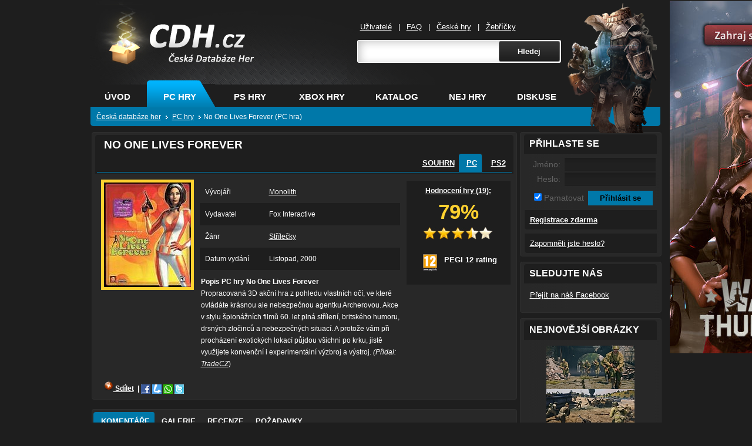

--- FILE ---
content_type: text/html; charset=windows-1250
request_url: https://www.cdh.cz/pc/No-One-Lives-Forever-7056/
body_size: 7743
content:
	
	<!DOCTYPE html PUBLIC "-//W3C//DTD XHTML 1.0 Transitional//EN" "http://www.w3.org/TR/xhtml1/DTD/xhtml1-transitional.dtd">
<html xmlns="http://www.w3.org/1999/xhtml" lang="cs">
	<head>
		<meta http-equiv="Content-Type" content="text/html; charset=windows-1250" />
<meta http-equiv="Content-Language" content="cs" />
		<meta http-equiv="imagetoolbar" content="no" />
        <meta http-equiv="X-UA-Compatible" content="IE=8" />
        <script type="text/javascript" src="https://www.cdh.cz/scripts/scripty.js"></script>
		<script type="text/javascript" src="https://www.cdh.cz/scripts/jquery.js"></script>		
		<script type="text/javascript" src="https://www.cdh.cz/scripts/thickbox.js"></script>
        <script src="https://ssp.seznam.cz/static/js/ssp.js"></script>
		
	    <meta property="og:title" content="No One Lives Forever" />
    	<meta property="og:site_name" content="CDH.cz" />
	<meta property="og:image" content="https://www.cdh.cz/covers/7056.jpg"/>
		<link rel="image_src" href="https://www.cdh.cz/covers/7056.jpg" /><meta property="og:image" content="https://www.cdh.cz/galerie/7056-1.jpg"/><meta property="og:image" content="https://www.cdh.cz/galerie/7056-2.jpg"/><meta name="description" content="Propracovaná 3D akční hra z pohledu vlastních očí, ve které ovládáte krásnou ale nebezpečnou agentku Archerovou. Akce v stylu špionážních filmů 60. let plná střílení, britského humoru, drsných zločinců a nebezpečných situací. A protože vám při prochá..." /><meta property="og:type" content="game" /><link rel="stylesheet" type="text/css" href="https://www.cdh.cz/source/jquery.fancybox.css?v=2.1.5" media="screen" />
			<script type="text/javascript" src="https://www.cdh.cz/scripts/jquery.mousewheel-3.0.6.pack.js"></script>
			<script type="text/javascript" src="https://www.cdh.cz/source/jquery.fancybox.js?v=2.1.5"></script>
		<script type="text/javascript">
	$(document).ready(function() {
		$(".fancybox").fancybox();
	});
</script><link rel="canonical" href="https://www.cdh.cz/pc/No-One-Lives-Forever-7056/" />
			<link rel="stylesheet" href="https://www.cdh.cz/style/maincdhcz.css" type="text/css" media="screen, projection" />				
		<link rel="stylesheet" href="https://www.cdh.cz/style/thickbox.css" type="text/css" media="screen, projection" />
		<link rel="alternate"  href="https://www.cdh.cz/rss.php?typ=komentare" type="application/rss+xml" title="CDH.cz RSS - nejnovější komentáře" />
		<link rel="alternate"  href="https://www.cdh.cz/rss.php?typ=zmeny" type="application/rss+xml" title="CDH.cz RSS - poslední změny v profilech" />
		<link rel="shortcut icon" href="https://www.cdh.cz/img/favicon.ico" />
        <link rel="apple-touch-icon" href="https://www.cdh.cz/img/cdhfb.png">
        <link rel="search" type="application/opensearchdescription+xml" title="CDH.cz" href="https://www.cdh.cz/opensearch.xml" />
	<title>No One Lives Forever - PC hra | CDH.cz</title>
	    <!--[if lte IE 7]>
		<link rel="stylesheet" href="https://www.cdh.cz/style/lte-ie7.css" type="text/css" media="screen, projection" />
		<![endif]-->
    <style type="text/css">
    body,td,th {
	font-family: tahoma, "lucida grande ce", lucida, sans-serif;
}
    </style>
	</head>
	
	<body>
		
<!--/topbanner-->
				<div class="page" id="pc"> <!-- ps pc xbox -->
										
         <div class="character">
         			<a href="https://www.cdh.cz/pc/Titanfall-21537/"><img src="https://www.cdh.cz/img/characters/titanfall.png" alt="Titanfall" /></a>                    
         </div>
          
          <div class="header">
						<h1>
							<a href="https://www.cdh.cz/" title="Na úvodní stránku CDH.cz">CDH.cz - hry na PC, PS, XBOX - &#268;eská databáze her<span></span></a> </h1>

							<div class="search">
		
		          <ul class="user">
								<li>
								<a href="https://www.cdh.cz/uzivatele.php" title="Seznam uživatelu">U&#382;ivatelé</a>
								|</li>
								<li>
								<a href="https://www.cdh.cz/faq.php" title="Nápoveda">FAQ</a>
								|</li>
                                <li>
								<a href="https://www.cdh.cz/ceske-hry/" title="Hry na PC, Xbox, PS od ceských vývojáru">&#268;eské hry</a>
								|</li>
                                <li>
								<a href="https://www.cdh.cz/zebricky/" title="Top hry">&#381;eb&#345;í&#269;ky</a>
								</li>
								</ul>
							 <form action="https://www.cdh.cz/search.php" method="get" id="generator_form">        
              <table style="border-collapce: collapse">
              <tr>
              <td><input type="text" id="url" name="game" /></td>
		          <td><input type="submit" name="hledej" value="Hledej" class="tlacitko" /></td>
              </tr>
              </table>
              </form>
							</div>		
							<!--/search-->
							
							<div class="header_bottom">
							<ul class="topmenu">
								<li>
								<span><a href="https://www.cdh.cz/" title="Ceská databáze her">Úvod</a></span>
								</li>
								<li>
								<span class="sirsi aktivni"><a href="https://www.cdh.cz/pc/" title="Pocítacové hry">PC hry</a></span>
								</li>
								<li>
								<span class="sirsi "><a href="https://www.cdh.cz/ps/" title="Hry na Playstation">PS hry</a></span>
								</li>
								<li>
								<span><a href="https://www.cdh.cz/xbox/" title="Hry na Xbox">XBOX hry</a></span>
								</li>
								<li>
								<span ><a href="https://www.cdh.cz/katalog/" title="Katalog her">Katalog</a></span>
								</li>
								<li>
								<span><a href="https://www.cdh.cz/zebricky/" title="Nejlepší hry">Nej hry</a></span>
								</li>
								<li>
								<span><a href="https://www.cdh.cz/diskuze/" title="Herní diskuze o hrách">Diskuse</a></span>
								</li>
							</ul>
							
							<p class="location" itemscope itemtype="https://schema.org/BreadcrumbList">
									 
                  					<span itemprop="itemListElement" itemscope itemtype="http://schema.org/ListItem" style="display:inline"><a href="https://www.cdh.cz/" id="https://www.cdh.cz/" itemscope itemtype="https://schema.org/Thing" itemprop="item"><span itemprop="name">&#268;eská databáze her</span></a><meta itemprop="position" content="1"/></span>
									<span itemprop="itemListElement" itemscope itemtype="http://schema.org/ListItem" style="display:inline"><a href="https://www.cdh.cz/pc/" id="https://www.cdh.cz/pc/" itemscope itemtype="https://schema.org/Thing" itemprop="item"><span itemprop="name">PC hry</span></a><meta itemprop="position" content="2"/></span><span itemprop="itemListElement" itemscope itemtype="http://schema.org/ListItem" style="display:inline"><span itemscope itemtype="https://schema.org/Thing" itemprop="item"><span itemprop="name">No One Lives Forever (PC hra)</span></span><meta itemprop="position" content="3"/></span> 
  
								</p>

							
			       </div>
					   <!--/header_bottom-->
			</div>
			<!--/header-->
			<hr />	
					
<div class="main">
						<div class="left">

					  <div class="normal_top"></div>
					  <div class="normal">
					  
					  <div class="infohra" itemscope itemtype="https://schema.org/Game">
					  
					  <div class="corner_lefth">
            <div class="corner_righth">
            <h1 class="" itemprop="name">No One Lives Forever</h1>
            <div class="prepinani">
            	<ul class="normalmenu">
	            	
				<li><a href="https://www.cdh.cz/hra/No-One-Lives-Forever-16483/">Souhrn</a></li><li><span class="aktivni_left"><span class="aktivni_right"><a href="#">PC</a> </span></span></li><li><a href="https://www.cdh.cz/ps/No-One-Lives-Forever-16483/">PS2</a> </li>				
				</ul>
            </div>
            </div>
					  </div>
					 <p>
					  <img src="https://www.cdh.cz/covers/7056.jpg" alt="No One Lives Forever" class="gold" />  
					  <div class="info">
					   <table>					  
					   <tr><td style="width: 32%;">Vývojáři</td>
					   			<td><a href="https://www.cdh.cz/vyvojari/Monolith-1990/">Monolith</a></td></tr><tr class="tr2"><td style="width: 32%;">Vydavatel</td><td>Fox Interactive</td></tr><tr><td style="width: 32%;">Žánr</td><td><a href="https://www.cdh.cz/katalog/strilecky/pc/">Střílečky</a></td></tr><tr class="tr2"><td style="width: 32%;">Datum vydání</td><td>Listopad, 2000</td></tr>					   
					   </table>
					  </div>
					  <div class="rating" itemprop="aggregateRating" itemscope itemtype="https://schema.org/AggregateRating">
					  
					  			<a href="#" onclick="window.open('https://www.cdh.cz/hra-profil/seznam-hodnoceni.php?hra=7056','_blank','width=250,height=250,scrollbars=yes');">
					  			Hodnocení hry (<span class="votes">19</span>):</a>
					  							  <br />
					  <div>79%</div>
					 <p>
					  <img src="https://www.cdh.cz/img/hvezdicka1.png" alt="Hvězdička"/><img src="https://www.cdh.cz/img/hvezdicka1.png" alt="Hvězdička"/><img src="https://www.cdh.cz/img/hvezdicka1.png" alt="Hvězdička"/><img src="https://www.cdh.cz/img/hvezdicka05.png" alt="Hvězdička" /><img src="https://www.cdh.cz/img/hvezdicka0.png" alt="Hvězdička" />					  <meta itemprop="ratingValue" content="79%" />
                      <meta itemprop="bestRating" content="100%" />
                      <meta itemprop="worstRating" content="0%" />
                      <meta itemprop="ratingCount" content="19" />
                      <meta itemprop="url" content="https://www.cdh.cz/pc/No-One-Lives-Forever-7056/" />
                      <meta itemprop="image" content="https://www.cdh.cz/covers/7056.jpg" />
                      </p>
                                  
					  
					  <br /><br /><br />
                      <p title="Hra může zobrazovat určitou míru násilí, stále však pouze vůči fantazijním postavám. Násilí vůči lidem nebo zvířatům nesmí být vyjádřeno graficky. Nahota může být do určité míry zobrazena, případné vulgární projevy musí být mírné a bez sexuálního významu. Hra je vhodná pro děti od 12 let."><img src="https://www.cdh.cz/pegi/icon12.gif" alt="PEGI 12" width="24" height="29"/> PEGI 12 rating</p>            </div>		
            			   	
					  <div class="popis">
					  <strong>Popis PC hry No One Lives Forever</strong><br />
					  <div id="vice">Propracovaná 3D akční hra z pohledu vlastních očí, ve které ovládáte krásnou ale nebezpečnou agentku Archerovou. Akce v stylu špionážních filmů 60. let plná střílení, britského humoru, drsných zločinců a nebezpečných situací. A protože vám při procházení exotických lokací půjdou všichni po krku, jistě využijete konvenční i experimentální výzbroj a výstroj.<em>  (Přidal: <a href="https://www.cdh.cz/uzivatele/TradeCZ-53/" title="Napsal">TradeCZ</a></em>)</div><br />	  </div>
       
                 
       <div style="margin-left: 15px;">	
          				  	
				<script type='text/javascript' charset='utf-8' src='https://t.pridat.eu/tx.js'></script><a href="http://pridat.eu/zalozku/?u=https%3A%2F%2Fwww.cdh.cz%2Fpc%2FNo-One-Lives-Forever-7056%2F&amp;t=No+One+Lives+Forever&amp;l=cz" target="_blank" title="Založit a sdílet pomocí Pridat.eu" class="pe pe2"><span><img src="https://i.pridat.eu/pridat16x16.png" alt="Pridat.eu" width="16" height="16" style="border-width: 0px;" /> Sdílet</span></a>						              				 
			<div class="fanpage">	
                 </div>
					  
            </div>
       
					  </div>
					  <!--/obecny-->
					  </div>
					  <!--/normal-->
						<div class="normal_bottom"></div>			
						
						
                        
            
            <div class="normal_top"></div>
					  <div class="normal">
					  
					  <div class="obecny">
					  
					  	<ul class="normalmenu">
						<li><span class="aktivni_left"><span class="aktivni_right"><a href="#" title="Komentáře PC hry No One Lives Forever (6)">Komentáře</a></span></span></li><li><a href="https://www.cdh.cz/pc/No-One-Lives-Forever-7056/galerie/" title="Galerie PC hry No One Lives Forever (2)">Galerie</a></li><li><a href="https://www.cdh.cz/pc/No-One-Lives-Forever-7056/recenze/" title="Recenze PC hry No One Lives Forever (4)">Recenze</a></li><li><a href="https://www.cdh.cz/pc/No-One-Lives-Forever-7056/pozadavky/" title="Požadavky PC hry No One Lives Forever (1)">Požadavky</a></li>												
							</ul>
					
					   <div class="ovladani">
<p style="float: left;">
<a href="https://www.cdh.cz/hra-profil/hodnotit.php?typ=komentovat&amp;ID=7056&amp;modal=true&amp;TB_iframe=true&amp;height=300&amp;width=500" class="thickbox">Přidat komentář</a> - ohodnoťte tuto hru
</p>
<p style="text-align: right;">
<select onchange="location.replace('./?'+this.value)">
	<option value='body' selected="selected">Seřadit podle počtu bodů autora </option>
	<option value='procenta' >Seřadit podle hodnocení </option>
	<option value='datum' >Seřadit od nejnovějších po nejstarší </option>
	<option value='abeceda' >Seřadit autory podle abecedy </option>
</select>
</p>
</div>

<p><a href="https://www.cdh.cz/uzivatele/hribisko-319/"><strong>hribisko</strong></a>&nbsp;-&nbsp;9.1.2011&nbsp;&nbsp;(Hodnocení: <strong style="color:#fed130;">85 %</strong>)<br />Sexy špionka ve službách Jejího Veličenstva. Hodně slušná hra.</p>
<p class="dark"><a href="https://www.cdh.cz/uzivatele/byronlord-874/"><strong>byron.lord</strong></a>&nbsp;-&nbsp;1.7.2011&nbsp;&nbsp;(Hodnocení: <strong style="color:#fed130;">85 %</strong>)<br />No co měla být stvořeno jako absolutní blaho ve dvojce, bylo načrtnuto právě zde.</p>
<p><a href="https://www.cdh.cz/uzivatele/Chrobak-822/"><strong>Chrobak</strong></a>&nbsp;-&nbsp;19.6.2012&nbsp;&nbsp;(Hodnocení: <strong style="color:#fed130;">90 %</strong>)<br />Kouzelná stealth akce, která nešetří poetickým humorem a hráči předvádí správný špionský příběh, který na konci vše obrátí naruby.</p>
<p class="dark"><a href="https://www.cdh.cz/uzivatele/H34D-6189/"><strong>H34D</strong></a>&nbsp;-&nbsp;6.9.2022&nbsp;&nbsp;(Hodnocení: <strong style="color:#fed130;">90 %</strong>)<br />Ultrašpionážní Deus Ex nesmírně uznávám, ale nikdy to nebyla hra pro mě, zdál se mi příliš náročný, neměl jsem trpělivost s detaily, ale přitom rambo stylem jsem hrát odmítal... To mi však nijak nezabránilo v tom, abych si znovu nainstaloval jinou, taktéž 10 let starou, špionážní hru a díky její menší náročnosti na stealth prvky u ní prožil menší herní orgasmus.<br/><br/>Ehm, pointa předchozího odstavce tedy jednoduše tkví v tom, že méně je někdy více. NOLF není natolik sofistikovaná a složitá hra jako Deus Ex, ale přesto dokáže pro leckteré hráče představovat lepší zábavu. Jak se vyhnout kamerám a jak vylákávat stráže na hozenou minci se naučíte raz dva a pak už vám v cestě za velkým a dějově nečekaně propracovaným dobrodružstvím nestojí vůbec nic. Ano, nad příběhem bych se ještě pozastavil - hra je vtipná, má na poměry FPS zábavné dialogy a její charaktery dýchají filmovým životem, zkrátka něco, co jsem u FPS ještě neviděl.<br/><br/>Grafika je asi tak jediná věc, ve které NOLF není špička, ovšem co chybí enginu, to si vynahrazuje design levelů a barvitost (vlastně oproti zmiňovanému Deus Ex i barevnost :) ) prostředí. Budete se plížit temnými chodbami, skákat po možná až příliš hranatých krabicích ve skladu, skrývat se pod stoly v kancelářích, zajezdíte si na motorce i sněžném skútru, dokonce navštívíte i vesmírnou loď a vrchol důvtipnosti zažijete při volném pádu z letadla. Hraní je tedy osvěžující, je vidět, že NOLF se nebere tolik vážně, ale přitom to není hra stupidní, ani jednoduchá, jen zkrátka vychází hráči vstříc. Budete se cítit jako malý detektiv, ale přitom se stále bavit u pohodového hraní.</p>
<p><a href="https://www.cdh.cz/uzivatele/Matej--6558/"><strong>Matěj </strong></a>&nbsp;-&nbsp;8.8.2023&nbsp;&nbsp;(Hodnocení: <strong style="color:#fed130;">30 %</strong>)<br />Jelikož je to 23 let od vydání hry nolf (2000) jsi pamatují jak jsem to hrál pro PS2 a někdy PC líbilo jse mi jak stě hráli za tu holku taková špionska hra kde stě prostě měli zbraně a zabíjeli ste ty nepřátele prostě bomba hra něco jak 007</p>
<br /><br /><br /><br />
                       <ul class="normalmenu">
						<li><span class="neaktivni"><a href="https://www.cdh.cz/pc/No-One-Lives-Forever-7056/galerie/">Obrázky hry No One Lives Forever</a></span></li>												
							</ul><p style="text-align: center;"><a class="fancybox" href="https://www.cdh.cz/galerie/7056-1.jpg" rel="group" title="Artwork ke hře No One Lives Forever"><img src="https://www.cdh.cz/galerie/7/Small-7056-1.jpg" alt="Artwork ke hře No One Lives Forever" width="400" /></a><br /><br /><a class="fancybox" href="https://www.cdh.cz/galerie/7056-2.jpg" rel="group" title="Obal hry No One Lives Forever"><img src="https://www.cdh.cz/galerie/7/Small-7056-2.jpg" alt="Obal hry No One Lives Forever" width="400" /></a><br /><br /></p><p style="text-align: center; margin-bottom: 5px;"><a href="https://www.cdh.cz/pc/No-One-Lives-Forever-7056/galerie/">Další obrázky hry No One Lives Forever</a></p>				 

  
            <br /><br />
            
            
					  </div>
					  <!--/obecny-->
					  </div>
					  <!--/normal-->
						<div class="normal_bottom"></div>
<div id="ssp-zone-265693"></div>
<script>
sssp.getAds([
{
	"zoneId": 265693,			
	"id": "ssp-zone-265693",	
	"width": 728,	
	"height": 90	
}
]);
</script><div class="normal_top"></div>
					  <div class="normal">
					  
					  <div class="odkazhry">
					  
					  <div class="corner_left">
            <div class="corner_right">
            <h2 class="">HODNOCENÍ HRY No One Lives Forever PRO VÁŠ WEB</h2>
            </div>
            </div><br />
            <p><img src="https://www.cdh.cz/api.php?hra=No+One+Lives+Forever&amp;platforma=pc" alt="CDH.cz" width="160" height="31" align="left" style="padding-right:4px" title="Hodnocení hry No One Lives Forever" /> </p><br /><br /><br /><p>
              <em>&lt;a href=&quot;https://www.cdh.cz/pc/No-One-Lives-Forever-7056/&quot; title=&quot;Hodnocení hry No One Lives Forever&quot;&gt;&lt;img src=&quot;https://www.cdh.cz/api.php?hra=No+One+Lives+Forever&amp;amp;platforma=pc&quot; alt=&quot;No One Lives Forever&quot; width=&quot;160&quot; height=&quot;31&quot;&gt;&lt;/a&gt;</em></p>
            </div>
        </div>				
					</div>
					<!--/left-->
          
          <br class="cleaner" />
						
					<div class="right">
					
					  <div class="right_top"></div>
					  <div class="right_mid" style=" padding-bottom:0px;">
					  
					  <div class="postrani">
					  
					  <div class="corner_left">
            <div class="corner_right">
                        
            <h2 class="">Přihlaste se</h2>
            </div>
            </div>			  
		
			<form action="https://www.cdh.cz/login.control.php" method="post" id="generator_form"  enctype="multipart/form-data">
	            <table class="prihlaseni">
		            <tr><td style="width: 60px; text-align: right;">Jméno: </td><td><input type="text" name="jmeno" /></td></tr>
		            <tr><td style="width: 60px; text-align: right;">Heslo: </td><td><input type="password" name="heslo" /></td></tr>
	            </table> 
	            
	            <table> 
	            <tr>
		            <td style="width: 100px; text-align: right; color: #636363; font-size: 120%;">
		            	<input type="checkbox" name="trvale" checked="checked" /> Pamatovat
	              </td>
		            <td>
				        <input type="submit" value="Přihlásit se" class="prihlasit" />
				    </td>
			    </tr>
	        	</table>
            </form>
					  
					  
					  <div class="novy_ucet">
					  <a href="https://www.cdh.cz/registrace.php"><b>Registrace zdarma</b></a>
					  </div>
                      <div class="novy_ucet">
					  <a href="https://www.cdh.cz/zapomenute.php">Zapomněli jste heslo?</a>
					  </div>
				
			  
					  </div>
					  <!--/postrani-->
					  </div>
						<div class="right_bottom"></div>
	
		

<div class="right_top"></div>
            
					  <div class="right_mid">
					  
					  <div class="postrani">
					  
					  <div class="corner_left">
            <div class="corner_right">
            <h2 class="">Sledujte nás</h2>
            </div>
            </div>
					  
					  <p>
					<a href="https://www.facebook.com/CDH.cz.Ceska.databaze.her/">Přejít na náš Facebook</a>
					  </p>
					  </div>
					  <!--/postrani-->
					  </div>
            
					  
						<div class="right_bottom"></div>
						
						<div class="right_top"></div>
					  <div class="right_mid">
					  
					  <div class="postrani">
					  
					  <div class="corner_left">
            <div class="corner_right">
            <h2 class="">Nejnovější obrázky</h2>
            </div>
            </div>
					  
					  <p align="center">
					  <a href="https://www.cdh.cz/pc/Enlisted-57941/galerie/"><img src="https://www.cdh.cz/galerie/thumbs/thumb-57941-13.jpg" alt="Enlisted" /></a><br/><a href="https://www.cdh.cz/pc/Enlisted-57941/galerie/"><img src="https://www.cdh.cz/galerie/thumbs/thumb-57941-14.jpg" alt="Enlisted" /></a><br/><a href="https://www.cdh.cz/pc/Enlisted-57941/galerie/"><img src="https://www.cdh.cz/galerie/thumbs/thumb-57941-11.jpg" alt="Enlisted" /></a><br/><a href="https://www.cdh.cz/pc/Enlisted-57941/galerie/"><img src="https://www.cdh.cz/galerie/thumbs/thumb-57941-12.jpg" alt="Enlisted" /></a><br/><a href="https://www.cdh.cz/pc/Cuisine-Royale-51348/galerie/"><img src="https://www.cdh.cz/galerie/thumbs/thumb-51348-13.jpg" alt="Cuisine Royale" /></a><br/>					  
					  </p>
					  
					  </div>
					  <!--/postrani-->
					  </div>
						<div class="right_bottom"></div>	
						
						
						<div class="right_top"></div>
					  <div class="right_mid">
					  
					  <div class="postrani">
					  
					  <div class="corner_left">
            <div class="corner_right">
            <h2 class="">Anketa</h2>
            </div>
            </div>
            <div id="anketa">
			<p><strong>Plánujete pořízení nové konzole? </strong><br /><br /><a href="#anketa" onclick="javascript:rozbal('https://www.cdh.cz/includes/anketa.ajax.php?hlas=77&amp;id=20', 'anketa');">Ano, PlayStation 5</a></p><div class="anketa" style="width:32pt;"></div><div class="anketainfo" style="margin-left: 32pt;">32 %</div><p><a href="#anketa" onclick="javascript:rozbal('https://www.cdh.cz/includes/anketa.ajax.php?hlas=78&amp;id=20', 'anketa');">Ano, Xbox Series X</a></p><div class="anketa" style="width:21pt;"></div><div class="anketainfo" style="margin-left: 21pt;">21 %</div><p><a href="#anketa" onclick="javascript:rozbal('https://www.cdh.cz/includes/anketa.ajax.php?hlas=79&amp;id=20', 'anketa');">Ano, Nintendo Switch</a></p><div class="anketa" style="width:11pt;"></div><div class="anketainfo" style="margin-left: 11pt;">11 %</div><p><a href="#anketa" onclick="javascript:rozbal('https://www.cdh.cz/includes/anketa.ajax.php?hlas=80&amp;id=20', 'anketa');">Ne, vystačím si s PC</a></p><div class="anketa" style="width:20pt;"></div><div class="anketainfo" style="margin-left: 20pt;">20 %</div><p><a href="#anketa" onclick="javascript:rozbal('https://www.cdh.cz/includes/anketa.ajax.php?hlas=81&amp;id=20', 'anketa');">Ne, hraji na mobilu</a></p><div class="anketa" style="width:16pt;"></div><div class="anketainfo" style="margin-left: 16pt;">16 %</div><p>Celkem hlasů: 5350</p>	
									</div>
            </div>
                      
					  <!--/postrani-->
					  </div>
						<div class="right_bottom"></div>
					

						</div>
          
					</div>
					<!--/main-->
	
				</div>
				<!--/page-->
					
					<hr />
					<div class="footer">
	<div class="footer_innner">
		Rychlá navigace: <a href="https://www.cdh.cz/"  title="Databáze her">Hry</a> | <a href="https://www.cdh.cz/pc/" title="Hry na počítač">Hry na PC</a> | <a href="https://www.cdh.cz/nintendo/" title="Hry na Nintendo">Nintendo</a> | <a href="https://www.cdh.cz/android/" title="Hry na Android">Android</a> | <a href="https://www.cdh.cz/ios/" title="Hry na Apple iOS">iOS</a> | 
    <a href="https://www.cdh.cz/webmaster.php">API pro webmastery a partneři</a>, <a href="https://www.cdh.cz/ochrana-udaju.php">ochrana údajů</a>.<br />
    <a href="https://www.cdh.cz/plne-hry-zdarma/">Plné hry zdarma</a> v <a href="https://www.cdh.cz/hry-v-cestine/">češtině</a>: <a href="https://www.cdh.cz/pc/War-Thunder-15868/">Warthunder</a>, hodnocení a recenze hry <a href="https://www.cdh.cz/pc/Minecraft-15268/">Minecraft</a> | <a href="https://mehry.cz/">Online hry zdarma</a> | <a href="https://mehry.cz/game/forge-of-empires" title="Forge of Empires">Empire</a>
        <div style="float: right; position: relative; left: 40px; width: 250px">
        © 2008 - 2026 CDH.cz<br />
		Česká databáze her<br />
		Provozuje <a href="http://www.webcesky.cz/" title="Internetová reklama">WebČesky.cz</a> a <a href="http://www.czin.eu/" title="Česká domovská stránka">CZIN.eu</a><script language="JavaScript" type="text/javascript">
<!--
document.write ('<img src="https://toplist.cz/dot.asp?id=777195&http='+escape(document.referrer)+'&wi='+escape(window.screen.width)+'&he='+escape(window.screen.height)+'&cd='+escape(window.screen.colorDepth)+'&t='+escape(document.title)+'" width="1" height="1" border=0 />');
//--></script>
<noscript>
<img src="https://toplist.cz/dot.asp?id=777195" border="0" width="1" height="1" alt="toplist" />
</noscript><img 
src="https://toplist.cz/dot.asp?id=1447884" border="0" alt="TOPlist" width="1" height="1" /><br />
        </div>         
    </div>	
</div>
<!-- Matomo -->
<script>
  var _paq = window._paq = window._paq || [];
  /* tracker methods like "setCustomDimension" should be called before "trackPageView" */
  _paq.push(['disableCookies']);
  _paq.push(['trackPageView']);
  _paq.push(['enableLinkTracking']);
  (function() {
    var u="//mereni.webcesky.cz/";
    _paq.push(['setTrackerUrl', u+'matomo.php']);
    _paq.push(['setSiteId', '2']);
    var d=document, g=d.createElement('script'), s=d.getElementsByTagName('script')[0];
    g.async=true; g.src=u+'matomo.js'; s.parentNode.insertBefore(g,s);
  })();
</script>
<!-- End Matomo Code -->
<div class="siteSkins">
<div class="leftSkin">
<div id="ssp-zone-265579"></div>
<script>
sssp.getAds([
{
	"zoneId": 265579,			
	"id": "ssp-zone-265579",	
	"width": 300,	
	"height": 600	
}
]);
</script>
</div>
</div>
<div style="width:0; height:0; margin:0 auto; position:fixed; top:0; left:50%;">
<div class="rightSkin">
<a href="https://www.cdh.cz/pc/War-Thunder-15868/" target="_blank"><img src="https://www.cdh.cz/img/war-thunder-big.jpg" alt="Warthunder" width="300" height="600" /></a>
</div>
</div>
                    
	</body>
</html>


--- FILE ---
content_type: text/html; charset=windows-1250
request_url: https://www.cdh.cz/api.php?hra=No+One+Lives+Forever&platforma=pc
body_size: 5286
content:
���� JFIF  H H  �� C �� C��   � ��             	
�� 5     !"	#123ABCaq�$4Qb����           �� ;      !1"AQa2BRq�#$3���Cr���b�����   ? �7�>:UŬk\��k���3,#x��y�#��U�E{����NU9^��Bb�jD+�ME�%������$d�Ke,�D��A�� kܿ������u��Q�>lm����������&!�'\ף\�<#ت�� ��qn�Z��T����}g�5ִ�e���|����U�s["��_�� ��N��h��=ȝL�O=��7�n���7o�qjYw:݁A,�I��9���kʐ�Ts؈���P��ٶ��7�i��Ә�x�u\|���yʑ�e"�wS#8�cS�?�x^��~�#�}��T����ؚ��Lhq�l9L��4ѩ`}l3�x��}'	�7/�UZ�g���{N���jm�{��Jf�%W�p@�I�1[UI��=�p��{ߒ'��q�{R��{Y»���j�;��]M�%l��qc2P#��K#���x����><��U)S�zR��ҕ��)V����{<����P�8���`��qJ��Dip[�9��� �?�z�n����V�t��|5%O��!$��Z��4����A�9<��G���Y�q�]������u����+��χ�ё;���x���p������Ǎ�<y��r�ǶmEl#�H��7`�I����i��2=�����b���%�����a8��&$��
���(ƅ'��A5��)�B�/�z�g1��swʰ���`���2v�,A�U&���O*��lT�;��3��x�-��(�uͦ��[F�kc� �.�u���E���	���2<���W�k�ֹQ\�5izc�q�����]=�f�����O���F]����#�9�Z�Ixv���a2�|{�H8�K����O��mHX�o�P�� ľ��MA8�8G����C�/�_�W|{8��־?���-����A���y,W l U�e����"Ӣ�HP��$�r���g��3���.�pM���l�Z��V��c~#�[g\�Ub�'>lFb�4r~HR=��y�j?���M���Sw%�i'�</
9�/�99	��x*��5YM7��y<5����q^9_\�i@�Vb�)#�I��X�� �����ƥ9:CYL���
e��'M%�7��ET�3�'����#����9�9#b��{�?��p��J�L�M�
�g}E �c1�XA����`�@�i0�S�O�c���'�)�5iD�wD{m��ry\{߂EZ���8�?���Em�gC�t/�����/ß$T_��� ߭��d��ꬹ4�~����;u�h��a�D�:�V�J�����SL����ӈ� ����xN��B�1cmn�\�A����%�G~I��˰r�eZ�]�|�$V�N����^:�Ҷ3�Qk�ڻ5�q��c�İ�P����q��-��h�+�2о-kUU����No��mQ�_�����fĺ���Ʀ��l��_��/�yp֮)c�"�G��N��ǽ���]eQ�����y��5�����حp��^�G�Z�<�?��~h����?*U'��M��1���+��⬛�x�⾺���U�W��#��ob��w.j��W�+>4Ʈג���ߛ�y%��.)��{�'���*ʯ
(��xd,��9�+�5{�UO���YZW ��ql܎<=o�)�%>'/�2��`D���aC�#��OL�]I�L��'#�O&���Ԥ�>~L�'&��{_-�ۆ�(3On�l��`F���?��ÎF�A���W�(AUQ9U�DN��������*���[O>`FS�� 7���U~S�B#>[�a�����i��O�wiֹ��b#q� ȓ=��5��~��Kv�O繻��}�째�3}S��q&Yo"��jg��e�y���{�*Ǡ��\�'3���|l�}��������:G��Da�B<͑�xҟ���xb��|��r=�l�AN:�z㷞�v`�����CeFd#±�gu��#:,�p�i,E��S��*;��CV�:����D'I!R!!�X��r���7����+U�k]7G��-��7�@���Ζ#�L��N��dj�nͧ��+�����h��dΐ�r>�3	-X��A�����G���f�������C�����K2��Cy܈� s�紎�iL�}�*�q� �����S��qk�`9uVc{����\�Y.sx&e��}��:gU����[�\I_$�q��cY��[ilቮ�c�͒� c}b�����<ըխ�n-�YY�8Ig�ܶ7�� q�~U����I�r�pX����-��Ƶ���<R����ai�Q<nV5ߓ����;����+�����Ʃqn�[fB0a�8$������#�8�m=:d��(�#=�;� jV�L$e��cZ��Ǖ�����j�E�����Sc���ܨ���ʲ,��u|ɖ-'��D�|�(�2���""��U���ǵ�kR���f��W���?3��֢�E���[ӑ�7dw� ���6�.���)�,��-�,�1�P�})��D��*6A�4F��dwH������u�ox�����`�\� /��q�j���[ɠ�*�7~����ݽk{����bl�&��s�2ED�D��}��DsX�HZh��Dsʾ�j��� >����4�}!��/�S�����v��a6�4ˡ�?����Н�m^ۭ.��2*li�e�W%	�_(�QYh���H��g�D���k�[��h�pwŵ��%/>1��l>�� ��0ʣײ�'
�;m%�s��!cʌk^N8q8��J���Q��bȨ���ڎ��©�X�ծ9n�n��0ϧ4�%z�2��<NA���^:R��|m-��q���n?zdxʹLz�|e(Y=�#��U��Fy��oR���B9��)^���_�ʪ�9�j%�5uue}%3%�jF��K?2\�����z����U<�JQ����7�[g������k�寫�$A�3���N�hR����3]��D���x�R�����q*����}g�5����\`y]}�i��g:$���K�Xbx@��V���R���YrS*�n4֊�ųl���GHZk�h2f��\%���׍a�P?�y#���z�J����R�4hb�,��
=��4�q3H�=_[<��x�r�_����b���KAy�̪k�v��-BY�,�Q�GB��j5�k�\���T�[�9�i5�K��0 ��ă���o)�UpA��q�j�ޝ�l�Y��2���D�],�ac�F	K5�JM�1^�4(�p��Ew��b�ន҆sfһM�q��8� ���=��X��u-�(P8ۑ��$�P���9.����c�`K��eT�ۦ��c�s�%O#�9>Z�[u�IY�>�l��2����S�G##�cQ��J]>��@	�?:"����=�����"F��d����uC��V}C�B�"5ʈ��<�����]џt>���Q�+d;�#��U�Us�s�^���w��������QZGl�c(��p�cȮ#Q�+��°�*Ȇ0�"`����=U�R�ʞ/V'k̾��+.��K+ˉa��#dC# HS�v9m��s�k�Hԥ���+6>�'߂1�������j�;��������s���XĞuw��`J�U��+T~�k|?�s�G�B֭l�H���` �C�͞vNy9�cԷ��J�?�r�������W{�wf��(O���D�	+j�i�@@��sB�s��W��#����1�kt}�oLY[-�3ngs�v����  ?2I�������぀`*�o������ht�r�U�>u{gȰI�NƝ%���BV�9���ӬWPt��3�Ā1 `�8�� �k�>�0x,����y��� 4�g]�Td��x�}�U�&��0V:��c|�����r� �Y�z�K�
�ճ��;������Xnf>���=����}mcs1�l�).�f����D�\��">�}���@�/e�{yt�3��ݎj[� �R�5z!z.�C�X�cȕ\W�l��<B�� h�W7�yN���n����f�Z��5u�eޠ��*��A��`��͠�	��]�P�`Ta�UikYҕ$=��[@�scO����6��-��Q.�c,��G�

���1|<��
Tn�0ZLC��|�/Ʊ�U�yM4�Ƭ}�e�ձ,���Z��-�1���飌M��U�T�>�������L[\y��q�����;q��ޘ��dvL)�sZ�Dw��З�$R���+aȌ��B�^a���-}����z�L�hC×2[lf��Ʉ�6��j�#;g`��a_�z�����Y]�`�|a4R�o��V{�G��b���#��ts�\�ЍN>�9�n�qzi�z[�Ȭ�x�����bL�!c��B�C�?�qF$o(�����U�fT8�o��D�x� fO�ۋĖ{(^R��aL;Ʋ[�����'p�""�z�F��4�Q.~��9��� UKP�3�p85>��8g�M�`��$r��;�gmn��X�v����<���'�ca\F�h8ϳh����XGU��D��'�
��:S��7��� y�W|і����gYU|�w���:a��O����{���s�qR3������iw��I�/��%���I�FI���)�d�OŰ�C��`(Lƫ��4��,P_ �Ƿƕ�������V(7?��Ne�}_O��4<�';T�Y���p�F{m�Cv���b�\3�qQA����VNK3?xI6)q\ԓ!�|i�kk�wr���^��e���b��gBт|-����HD2�����Q�Q��?������'p''�wA��l�E{BJ\C��e�li�0���Lr����Y{�&Q�����{�V��h�E��tοmt&��Y���T���#t`�+�� Ѕ�k����H��\���<��ٹ$l<��� ՙ+ri,�+�ks������yę����<A�-|Zi-��I��G��@��+��EѽK�X���m�� J̡�ۇiU���s[�dD_�*��K��4Cq(�0����3�����^Y2����u�*Gea"h����C���dX�b"4aj������i��6���]�(�nc�lnc�{��M&�f�=�a���